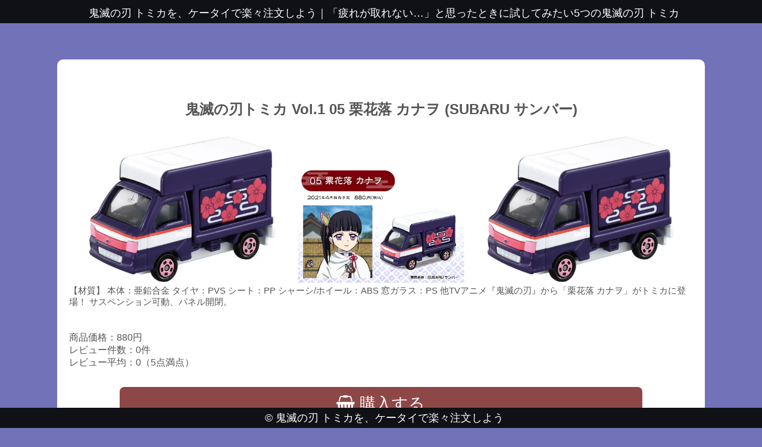

--- FILE ---
content_type: text/html
request_url: https://www.m-search.net/wiktionary/item18.html
body_size: 2403
content:
<!DOCTYPE html>
<html lang="ja">
<head>
<meta http-equiv="Content-Type" content="text/html; charset=utf-8">
<title>鬼滅の刃 トミカを、ケータイで楽々注文しよう</title>
<meta name="viewport" content="width=device-width, initial-scale=1.0">
<meta name="description" content="「疲れが取れない…」と思ったときに試してみたい5つの鬼滅の刃 トミカ">
<meta name="keywords"  content="鬼滅の刃 トミカ">
<meta name="Resource-type" content="Document">
<link rel="stylesheet" type="text/css" href="./main.css">
<link rel="stylesheet" type="text/css" href="./bg_color.css">
<link rel="shortcut icon" type="image/x-icon" href="./favicon.ico">
<link rel="alternate" type="application/rss+xml" title="鬼滅の刃 トミカを、ケータイで楽々注文しよう" href="https://www.m-search.net/wiktionary/sitemap.xml">
<link rel="stylesheet" href="https://maxcdn.bootstrapcdn.com/font-awesome/4.7.0/css/font-awesome.min.css">
<script src="https://ajax.googleapis.com/ajax/libs/jquery/1.8.3/jquery.min.js"></script>
<script src="https://ajax.googleapis.com/ajax/libs/jqueryui/1.9.1/jquery-ui.min.js"></script>
<script src="https://cdnjs.cloudflare.com/ajax/libs/object-fit-images/3.2.3/ofi.min.js"></script>
<script type="text/javascript" src="./main.js"></script>
</head>
<body id="item_page">
<header>
	<article id="header">
		<span><h1>鬼滅の刃 トミカを、ケータイで楽々注文しよう</h1>｜<h2>「疲れが取れない…」と思ったときに試してみたい5つの鬼滅の刃 トミカ</h2></span>
	</article>
</header>
<main>
	<article class="intro">
		<section class="inner">
			<h3 style="margin-top: 40px;">鬼滅の刃トミカ Vol.1 05 栗花落 カナヲ (SUBARU サンバー)</h3>
			<div class="pcpc al-c">
				<a href="https://hb.afl.rakuten.co.jp/hgc/g00poyt2.b5x0r96b.g00poyt2.b5x0s9bd/?pc=http%3A%2F%2Fitem.rakuten.co.jp%2Fanswer%2F10023158%2F&m=http%3A%2F%2Fm.rakuten.co.jp%2Fanswer%2Fi%2F10023158%2F" target="_blank"><img src="https://thumbnail.image.rakuten.co.jp/@0_mall/answer/cabinet/tomica3/imgrc0086387259.jpg?_ex=500x500" class="fade w-30 object-fit-img"></a>　
				<a href="https://hb.afl.rakuten.co.jp/hgc/g00poyt2.b5x0r96b.g00poyt2.b5x0s9bd/?pc=http%3A%2F%2Fitem.rakuten.co.jp%2Fanswer%2F10023158%2F&m=http%3A%2F%2Fm.rakuten.co.jp%2Fanswer%2Fi%2F10023158%2F" target="_blank"><img src="https://thumbnail.image.rakuten.co.jp/@0_mall/answer/cabinet/tomica3/5-1.jpg?_ex=500x500" class="fade w-30 object-fit-img"></a>　
				<a href="https://hb.afl.rakuten.co.jp/hgc/g00poyt2.b5x0r96b.g00poyt2.b5x0s9bd/?pc=http%3A%2F%2Fitem.rakuten.co.jp%2Fanswer%2F10023158%2F&m=http%3A%2F%2Fm.rakuten.co.jp%2Fanswer%2Fi%2F10023158%2F" target="_blank"><img src="https://thumbnail.image.rakuten.co.jp/@0_mall/answer/cabinet/tomica3/imgrc0086387259.jpg?_ex=500x500" class="fade w-30 object-fit-img"></a>
			</div>
			<div class="spsp al-c">
				<a href="https://hb.afl.rakuten.co.jp/hgc/g00poyt2.b5x0r96b.g00poyt2.b5x0s9bd/?pc=http%3A%2F%2Fitem.rakuten.co.jp%2Fanswer%2F10023158%2F&m=http%3A%2F%2Fm.rakuten.co.jp%2Fanswer%2Fi%2F10023158%2F" target="_blank"><img src="https://thumbnail.image.rakuten.co.jp/@0_mall/answer/cabinet/tomica3/imgrc0086387259.jpg?_ex=350x350" width="80%"></a>
				<a href="https://hb.afl.rakuten.co.jp/hgc/g00poyt2.b5x0r96b.g00poyt2.b5x0s9bd/?pc=http%3A%2F%2Fitem.rakuten.co.jp%2Fanswer%2F10023158%2F&m=http%3A%2F%2Fm.rakuten.co.jp%2Fanswer%2Fi%2F10023158%2F" target="_blank"><img src="https://thumbnail.image.rakuten.co.jp/@0_mall/answer/cabinet/tomica3/5-1.jpg?_ex=350x350" width="80%"></a>
				<a href="https://hb.afl.rakuten.co.jp/hgc/g00poyt2.b5x0r96b.g00poyt2.b5x0s9bd/?pc=http%3A%2F%2Fitem.rakuten.co.jp%2Fanswer%2F10023158%2F&m=http%3A%2F%2Fm.rakuten.co.jp%2Fanswer%2Fi%2F10023158%2F" target="_blank"><img src="https://thumbnail.image.rakuten.co.jp/@0_mall/answer/cabinet/tomica3/imgrc0086387259.jpg?_ex=350x350" width="80%"></a>
			</div>
			<section>
				<p>【材質】 本体：亜鉛合金 タイヤ：PVS シート：PP シャーシ/ホイール：ABS 窓ガラス：PS 他TVアニメ『鬼滅の刃』から「栗花落 カナヲ」がトミカに登場！ サスペンション可動、パネル開閉。</p>
<p></p>
			</section>
			<section id="itemPrice">
				<ul>
					<li>商品価格：880円</li></li>
					<li>レビュー件数：0件</li>
					<li>レビュー平均：0（5点満点）</li>
				</ul>
				<div class="pcpc">
					<p class="al-c">
						<a class="al-c shadow fade buy-button" href="https://hb.afl.rakuten.co.jp/hgc/g00poyt2.b5x0r96b.g00poyt2.b5x0s9bd/?pc=http%3A%2F%2Fitem.rakuten.co.jp%2Fanswer%2F10023158%2F&m=http%3A%2F%2Fm.rakuten.co.jp%2Fanswer%2Fi%2F10023158%2F" target="_blank"><i class="fa fa-shopping-basket" aria-hidden="true"></i> 購入する</a>
					</p>
				</div>
			</section>
		</section>
		<section class="inner">
			
		</section>

		<section class="inner">
			<article id="kakolink">
	<header>
		<h2>
			<i class="fa fa-bookmark" aria-hidden="true" style="color:#ec9800;"></i>
			<strong>鬼滅の刃 トミカ</strong> おすすめサイト
		</h2>
	</header>
	<article class="kakolink_item">
		<ul>
<!-- START_LINK -->
			<li><a href="https://iibasho.gob.jp/ashejuniper/" target="_blank">ストウブ ピコ ココット ラウンド 22cm 苦い濃いより、甘い濃い。</a></li>


			<li><a href="https://rkaimono.web.fc2.com/duo/" target="_blank">tシャツ 子供 無地 デイリーニコニコ</a></li>


			<li><a href="https://diasuki.coresv.com/brier/" target="_blank">ichi ストール 反省だけなら猿でもできる。</a></li>

<!-- END_LINK -->
		</ul>
	</article>
</article>
		</section>

		<section id="page-navi" class="al-c">
			<script>
				var n = parseInt("item17.html".slice( 4, -5 ) , 10) ;
				if (n >= 1){
					document.write( '<a href="item17.html"><i class="fa fa-arrow-left" aria-hidden="true"></i> 前</a>');
				} else {
					document.write( '<span class="gray"><i class="fa fa-arrow-left" aria-hidden="true"></i> 前</span>');
				}
			</script>
			<a href="./">　<i class="fa fa-home"></i>　</a>
			<script>
				var n = parseInt("item19.html".slice( 4, -5 ) , 10) ;
				if (n <= 30){
					document.write( '<a href="item19.html">次 <i class="fa fa-arrow-right" aria-hidden="true"></i></a>');
				} else {
					document.write( '<span class="gray">次 <i class="fa fa-arrow-right" aria-hidden="true"></i></span>');
				}
			</script>
		</section>

		

	</article>
</main>
<footer>
	<article id="footer">
		<span>&copy; <a href="./">鬼滅の刃 トミカを、ケータイで楽々注文しよう</a></span>
	</article>
</footer>
<ul style="display:none;><li id="color_0"/><li id="color_1"/><li id="color_2"/><li id="color_3"/><li id="color_4"/><li id="color_5"/><li id="color_6"/><li id="color_7"/><li id="color_8"/><li id="color_9"/><li id="color_10"/><li id="color_11"/><li id="color_12"/><li id="color_13"/><li id="color_14"/><li id="color_15"/><li id="color_16"/><li id="color_17"/><li id="color_18"/><li id="color_19"/><li id="color_20"/><li id="color_21"/><li id="color_22"/><li id="color_23"/><li id="color_24"/><li id="color_25"/><li id="color_26"/><li id="color_27"/><li id="color_28"/><li id="color_29"/><li id="color_30"/></ul>
<div>
<a href="https://www.m-search.net/index.html">TOPへ</a><br />
<!--shinobi1--><script type="text/javascript" src="//xa.shinobi.jp/ufo/190428600"></script><noscript><a href="//xa.shinobi.jp/bin/gg?190428600" target="_blank"><img src="//xa.shinobi.jp/bin/ll?190428600" border="0"></a><br><span style="font-size:9px"><img style="margin:0;vertical-align:text-bottom;" src="//img.shinobi.jp/tadaima/fj.gif" width="19" height="11"> </span></noscript><!--shinobi2-->
</div>

</body>
</html>


--- FILE ---
content_type: text/css
request_url: https://www.m-search.net/wiktionary/bg_color.css
body_size: 100
content:
@charset "UTF-8";

/*---------------------------------------
   背景配色設定
  ---------------------------------------*/
#color_0  {background: #d5802b;}
#color_1  {background: #b8b872;}
#color_2  {background: #d5d500;}
#color_3  {background: #72e272;}
#color_4  {background: #7272b8;}
#color_5  {background: #8d6a47;}
#color_6  {background: #4a4a4a;}
#color_7  {background: #d5802b;}
#color_8  {background: #b8b872;}
#color_9  {background: #d5d500;}
#color_10 {background: #72e272;}
#color_11 {background: #7272b8;}
#color_12 {background: #8d6a47;}
#color_13 {background: #4a4a4a;}
#color_14 {background: #d5802b;}
#color_15 {background: #b8b872;}
#color_16 {background: #d5d500;}
#color_17 {background: #72e272;}
#color_18 {background: #7272b8;}
#color_19 {background: #8d6a47;}
#color_20 {background: #4a4a4a;}
#color_21 {background: #d5802b;}
#color_22 {background: #b8b872;}
#color_23 {background: #d5d500;}
#color_24 {background: #72e272;}
#color_25 {background: #7272b8;}
#color_26 {background: #8d6a47;}
#color_27 {background: #4a4a4a;}
#color_28 {background: #d5802b;}
#color_29 {background: #b8b872;}
#color_30 {background: #d5d500;}
